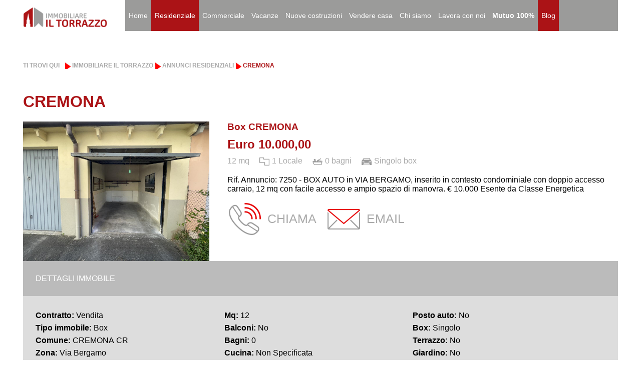

--- FILE ---
content_type: text/html
request_url: https://iltorrazzo.com/dettagli.asp?idImmobile=7250&rsPosition=30&pagina=&provinciaRicerca=&idComuneRicerca=&idZonaComuneRicerca=&contrattoRicerca=&idTipoImmobileRicerca=&mqDaRicerca=&mqARicerca=&prezzoDaRicerca=&prezzoARicerca=&localiDaRicerca=&localiARicerca=&ordineRicerca=&giardinoRicerca=&terrazzoRicerca=&ultimoPianoRicerca=&boxRicerca=
body_size: 32874
content:
<!doctype html>
<html lang="it">
<head>

	<meta http-equiv="Content-Type" content="text/html; charset=utf-8">
	<meta http-equiv="Content-Language" content="it">

	<title>CREMONA Box &euro; 10000</title>
	<meta name="title" content="CREMONA Box &euro; 10000">


	<meta name="description" content="BOX AUTO in VIA BERGAMO, inserito in contesto condominiale con doppio accesso carraio, 12 mq con facile accesso e ampio spazio di manovra. € 10.000 Esente da Classe Energetica">
	<meta name="keywords" content="cerco casa, cerco casa cremona, vendo casa cremona, casa cremona, case cremona, cremona, piacenza, annunci immobiliari, immobile, immobili, immobili cremona, appartamenti, casa, affitto, case, affitti, agenzia immobiliare, agenzia immobiliare cremona, agenzie immobiliari, agenzie immobiliari cremona, uffici, immobiliare, affitto appartamenti, acquisto casa, mutui, mutui al 100, mutuo casa, mutuo casa cremona, certificazioni energetiche, real estate, immobili a reddito, hotel a reddito in vendita, aziende a reddito in vendita, case di riposo a reddito in vendita, rsa a reddito in vendita, palazzi di lusso a reddito in vendita, centri commerciali a reddito in vendita, logistiche a reddito in vendita">
	<meta name="revisit-after" content="20 Days">
	<meta NAME="ROBOTS" CONTENT="index,follow">


	<meta name="viewport" content="width=device-width, initial-scale=1.0">


	<link href="iltorrazzo.ico" type="image/x-icon" rel="shortcut icon">


    <link rel="stylesheet" type="text/css" href="/css/menu.css">
    <link rel="stylesheet" type="text/css" href="/css/grid.css">
    <link rel="stylesheet" type="text/css" href="/css/template.css?v1.2">
    <link rel="stylesheet" type="text/css" href="/css/text.css">
    <link rel="stylesheet" href="https://maxcdn.bootstrapcdn.com/font-awesome/4.5.0/css/font-awesome.min.css">
	<link rel="stylesheet" href="/css/lightbox.min.css">
	
	<link rel="stylesheet" href="/css/jquery-ui.css">
	
	
	
	<script type="text/javascript">
	var _iub = _iub || [];
	_iub.csConfiguration = {"perPurposeConsent":true,"siteId":1173546,"cookiePolicyId":75667141,"lang":"it", "banner":{ "acceptButtonDisplay":true,"closeButtonRejects":true,"customizeButtonDisplay":true,"explicitWithdrawal":true,"listPurposes":true,"position":"float-top-center","rejectButtonDisplay":true }};
	</script>
	<script type="text/javascript" src="https://cs.iubenda.com/autoblocking/1173546.js"></script>
	<script type="text/javascript" src="//cdn.iubenda.com/cs/iubenda_cs.js" charset="UTF-8" async></script>
	
	
	<!-- Facebook Pixel Code -->
	<script>
	!function(f,b,e,v,n,t,s){if(f.fbq)return;n=f.fbq=function(){n.callMethod?
	n.callMethod.apply(n,arguments):n.queue.push(arguments)};if(!f._fbq)f._fbq=n;
	n.push=n;n.loaded=!0;n.version='2.0';n.queue=[];t=b.createElement(e);t.async=!0;
	t.src=v;s=b.getElementsByTagName(e)[0];s.parentNode.insertBefore(t,s)}(window,
	document,'script','https://connect.facebook.net/en_US/fbevents.js');
	fbq('init', '1728280680805359', {
	em: 'insert_email_variable,'
	});
	fbq('track', 'PageView');
	</script>
	<noscript><img height=”1” width=”1” style=”display:none”
	src=”https://www.facebook.com/tr?id=1728280680805359&ev=PageView&noscript=1”
	/></noscript>
	<!-- DO NOT MODIFY -->
	<!-- End Facebook Pixel Code -->
	
	
    <meta property="og:image" content="https://gest25.iltorrazzo.com/fileImmobili/7250F75813max.jpg" />
    <meta property="og:image:type" content="image/jpeg" />
    <meta property="og:image:alt" content="Box CREMONA €10.000,00" />
	
	<script type="text/javascript" src="//platform-api.sharethis.com/js/sharethis.js#property=5a3017ef971cf80013ab173a&product=sticky-share-buttons"></script>
	
<script type="text/javascript" src="https://apis.google.com/js/plusone.js">

  {lang: 'it'}

</script> 


<script>
  (function(i,s,o,g,r,a,m){i['GoogleAnalyticsObject']=r;i[r]=i[r]||function(){
  (i[r].q=i[r].q||[]).push(arguments)},i[r].l=1*new Date();a=s.createElement(o),
  m=s.getElementsByTagName(o)[0];a.async=1;a.src=g;m.parentNode.insertBefore(a,m)
  })(window,document,'script','//www.google-analytics.com/analytics.js','ga');

  ga('create', 'UA-29727415-1', 'auto');
  ga('set', 'anonymizeIp', true);
  ga('send', 'pageview');

</script>

<!-- Google tag (gtag.js) -->
<script async src="https://www.googletagmanager.com/gtag/js?id=G-P99D3E4QXE"></script>
<script>
  window.dataLayer = window.dataLayer || [];
  function gtag(){dataLayer.push(arguments);}
  gtag('js', new Date());

  gtag('config', 'G-P99D3E4QXE');
</script>

</head>

<body>



    <a id="button"></a>

    <div class="onepcssgrid-1200">
        <div class="onerow">
            <div class="col2 logo">
                <a href="/index.asp"><img src="images/logo.png" border="0"></a>
            </div>
            <div class="col10 last menu">
                <div class="menumain">
                    <ul class="nav menu">
                        <li>
                            <a href="index.asp">Home</a>
                        </li>
                        <li class="active">
                            <a href="ricercaElenco.asp">Residenziale</a>
                        </li>
                        <li>
                            <a href="elencoCommerciale.asp">Commerciale</a>
                        </li>
                        <li>
                            <a href="elencoLocTuristiche.asp">Vacanze</a>
                        </li>
                        <!--<li>
                            <a href="elencoTenerife.asp">Tenerife</a>
                        </li>-->
                        <li>
                            <a href="elencoCantieri.asp">Nuove costruzioni</a>
                        </li>
                        <li>
                            <a href="index.asp#valutazione">Vendere casa</a>
                        </li>
                        <li>
                            <a href="chiSiamo.asp">Chi siamo</a>
                        </li>
                        <li>
                            <a href="lavoraConNoi.asp">Lavora con noi</a>
                        </li>
                        <li>
                            <a href="mutuo.asp"><b>Mutuo 100%</b></a>
                        </li>
						
                        <li>
                            <a class="blog" href="https://blog.iltorrazzo.com/">Blog</a>
                        </li>
						
                    </ul>
                </div>
            </div>
        </div>
    </div>
    <div class="clear"></div>

    <div class="contenuti">

	
        <div class="onepcssgrid-1200">
            
            <div class="onerow breadcrumbs">
                <div class="col12">
                    <p>
                        Ti trovi qui 
                    </p>
                    <ul>
                        <li><a href="index.asp">Immobiliare il Torrazzo</a></li>
                        <li><a href="javascript:document.formDettagli.submit();">Annunci residenziali</a></li>
                        <li class="active">CREMONA</li>

                    </ul>
                </div>
                <div class="clear"></div>

            </div>
            
            <div class="onerow elenco-annuncio"><h1>CREMONA</h1><div class="col4"><img data-original="https://gest25.iltorrazzo.com/fileImmobili/7250F75813max.jpg" alt="Box CREMONA €10.000,00" class="lazy"></div><div class="col8 last"><h3>Box CREMONA</h3><h2>Euro 10.000,00</h2><ul><li>12 mq</li><li class="locali">1 Locale</li><li class="bagno">0 bagni</li><li class="box">Singolo box</li></ul><p>Rif. Annuncio: 7250 - BOX AUTO in VIA BERGAMO, inserito in contesto condominiale con doppio accesso carraio, 12 mq con facile accesso e ampio spazio di manovra. € 10.000 Esente da Classe Energetica</p><ul class="contatto"><a href="tel:0372.24.197"><li class="tel">Chiama</li></a><a href="mailto:agenzia1@immobiliareiltorrazzo.it"><li class="mail">EMAIL</li></a></ul></div><div class="clear"></div></div>
			
           <div class="onerow dettagliimmobile">
                <div class="col12">
                    <div class="titolo">
                        <p>Dettagli immobile</p>
                        <div class="clear"></div>

                    </div>
                </div>
                
                <div class="col12">
                    <div class="specifiche">
                        <ul>
                            <li>
                                <b>Contratto:</b> Vendita
                            </li>
                            <li>
                                <b>Tipo immobile:</b> Box
                            </li>
                            <li>
                                <b>Comune:</b> CREMONA CR
                            </li>
                            <li>
                                <b>Zona:</b> Via Bergamo
                            </li>
                            <li>
                                <b>N. locali:</b> 1 Locale
                            </li>
                            <li>
                                <b>Piano:</b> T
                            </li>
                            <li>
                                <b>Mq:</b> 12
                            </li>
                            <li>
                                <b>Balconi:</b> No
                            </li>
                            <li>
                                <b>Bagni:</b> 0
                            </li>
                            <li>
                                <b>Cucina:</b> Non Specificata
                            </li>
                            <li>
                                <b>Soffitta:</b> No
                            </li>
                            <li>
                                <b>Cantina:</b> No
                            </li>
                            <li>
                                <b>Posto auto:</b> No
                            </li>
                            <li>
                                <b>Box:</b> Singolo
                            </li>
                            <li>
                                <b>Terrazzo:</b> No
                            </li>
                            <li>
                                <b>Giardino:</b> No
                            </li>
                            <li>
                                <b>Classe energetica:</b> Non specificato
                            </li>
                            <li>
                                <b>IPE:</b> Non Specificato
                            </li>

                        </ul>
                        <div class="clear"></div>

                    </div>
                </div>
                <div class="clear"></div>

            </div>
			
            <div class="onerow">
                <div class="col12 galleria">
                    <h2>Gallery</h2>
                    
					<div class="crop"><a href="https://gest25.iltorrazzo.com/fileImmobili/7250F75813max.jpg" data-lightbox="example-set" data-title="Box CREMONA €10.000,00"><img class="example-image lazy" data-original="https://gest25.iltorrazzo.com/fileImmobili/7250F75813max.jpg" alt="Box CREMONA €10.000,00"/></a></div><div class="crop"><a href="https://gest25.iltorrazzo.com/fileImmobili/7250F75814max.jpg" data-lightbox="example-set" data-title="Box CREMONA €10.000,00"><img class="example-image lazy" data-original="https://gest25.iltorrazzo.com/fileImmobili/7250F75814max.jpg" alt="Box CREMONA €10.000,00"/></a></div><div class="crop"><a href="https://gest25.iltorrazzo.com/fileImmobili/7250F75815max.jpg" data-lightbox="example-set" data-title="Box CREMONA €10.000,00"><img class="example-image lazy" data-original="https://gest25.iltorrazzo.com/fileImmobili/7250F75815max.jpg" alt="Box CREMONA €10.000,00"/></a></div><div class="crop"><a href="https://gest25.iltorrazzo.com/fileImmobili/7250F75816max.jpg" data-lightbox="example-set" data-title="Box CREMONA €10.000,00"><img class="example-image lazy" data-original="https://gest25.iltorrazzo.com/fileImmobili/7250F75816max.jpg" alt="Box CREMONA €10.000,00"/></a></div>

                </div>
            </div>
            
              
            <div class="clear"></div>
			
			

            
			<div class="onerow">
                <div class="valutazione">
                    <div class="col12">
                        <h1>Ti piace l'annuncio?</h1>
                        <h3>Contattaci per avere piu' informazioni</h3>
                    </div>
                   
                    <div class="col12">
                        <form name="formInviaRichiesta">
                            <input name="nome" type="text" placeholder="Nome">
                            <input name="cognome" type="text" placeholder="Cognome">
							<br>
                            <input name="email" type="text" placeholder="Email">
							<input name="telefono" type="text" placeholder="Telefono">
							<br>
							<input type="checkbox" name="datiPersonali" value="1">
							Acconsento al trattamento dei miei dati come indicato nella <a href="https://www.iubenda.com/privacy-policy/75667141" class="iubenda-nostyle no-brand iubenda-embed " title="Privacy Policy">Privacy Policy</a> <script type="text/javascript">(function (w,d) {var loader = function () {var s = d.createElement("script"), tag = d.getElementsByTagName("script")[0]; s.src="https://cdn.iubenda.com/iubenda.js"; tag.parentNode.insertBefore(s,tag);}; if(w.addEventListener){w.addEventListener("load", loader, false);}else if(w.attachEvent){w.attachEvent("onload", loader);}else{w.onload = loader;}})(window, document);</script>
                            <br>
                            <input type="submit" value="MI INTERESSA" id="btn_invia_richiesta" name="btn_invia_richiesta">
							
							<input type="hidden" name="idImmobile" value="7250">
							<input type="hidden" name="EmailAgenzia" value="agenzia1@immobiliareiltorrazzo.it">
                        </form>
                    </div>
                </div>
                <div class="clear"></div>

            </div>
            
            
            
            
        </div>


		<form name="formDettagli" method="get" action="ricercaElenco.asp">
			  
			<input type="hidden" name="provinciaRicerca" value="">
			<input type="hidden" name="contrattoRicerca" value="">
			<input type="hidden" name="idComuneRicerca" value="">
			<input type="hidden" name="idZonaComuneRicerca" value="">
			<input type="hidden" name="idTipoImmobileRicerca" value="">
			<input type="hidden" name="prezzoDaRicerca" value="0">
			<input type="hidden" name="prezzoARicerca" value="">
			<input type="hidden" name="mqDaRicerca" value="">
			<input type="hidden" name="mqARicerca" value="0">
			<input type="hidden" name="pagina" value="">
			<input type="hidden" name="idImmobile" value="7250">
			<input type="hidden" name="ordineRicerca" value="">
			<input type="hidden" name="giardinoRicerca" value="">
			<input type="hidden" name="terrazzoRicerca" value="">
			<input type="hidden" name="ultimoPianoRicerca" value="">
			<input type="hidden" name="boxRicerca" value="">

			<input type="hidden" name="azione" value="">
			  
		</form>
	
	

		<div class="app">
            <div class="clear"></div>

            <div class="onepcssgrid-1200 store">
                <div class="onerow">
                    <div class="col8">
                            <h2>Immobiliare il Torrazzo ora anche APP</h2>
                            <p>Tutti gli annunci a portata di mano
                                <br>per trovare la casa dei tuoi sogni in qualsiasi momento</p>
                        
                    </div>
                </div>
                <div class="onerow">
                    <div class="col4">                
                        <a href="https://itunes.apple.com/it/app/il-torrazzo/id1347973880?l=it&ls=1&mt=8" target="_blank"><img src="images/app-store.png" border="0"></a>
                    </div>
                    <div class="col4">
                        <a href="https://play.google.com/store/apps/details?id=tree4it.iltorrazzo" target="_blank"><img src="images/google-play.png"></a>
                    </div>
                </div>
                <div class="clear"></div>

            </div>
            <div class="clear"></div>    
        </div>
		
    </div>
    <div class="footer">
        <div class="onepcssgrid-1200">
            <div class="onerow">
                <div class="col6">
                    <h2>
                        IMMOBILIARE IL TORRAZZO
                        <br>
                        Viale Po, 1 - Cremona
						<br>
						C.so Matteotti, 64 - Cremona
                    </h2>
                </div>
                <div class="col4">
                    <h2>
                        Chiamaci
                        <br>
                        0372 24197
						<br>
						0372 1666428
                    </h2>
                </div>
                <div class="col2 last social">
                    <h2>
                        Seguici
                        <br>
                        <a href="http://www.facebook.com/immobiliaretorrazzo" target="_blank"><img src="images/facebook.png" border="0"></a>
                        <a href="https://www.instagram.com/immobiliareiltorrazzo/" target="_blank"><img src="images/instagram.png" border="0"></a>
                    </h2>
                </div>
            </div>
            <div class="onerow">
                <div class="col12 piva">
                    <p>P.IVA 01484240195
					&nbsp;&nbsp; | &nbsp;&nbsp;
					<a href="https://www.iubenda.com/privacy-policy/75667141" class="iubenda-nostyle no-brand iubenda-embed " title="Privacy Policy">Privacy Policy</a> <script type="text/javascript">(function (w,d) {var loader = function () {var s = d.createElement("script"), tag = d.getElementsByTagName("script")[0]; s.src="https://cdn.iubenda.com/iubenda.js"; tag.parentNode.insertBefore(s,tag);}; if(w.addEventListener){w.addEventListener("load", loader, false);}else if(w.attachEvent){w.attachEvent("onload", loader);}else{w.onload = loader;}})(window, document);</script>
					
					&nbsp;&nbsp; | &nbsp;&nbsp;
					<a href="#" class="iubenda-cs-preferences-link">Aggiorna le impostazioni di tracciamento</a>
					
					</p>
                </div>
            </div>
            <div class="clear"></div>
        </div>
        <div class="clear"></div>
    </div>
    
	
	
	
	
	<!-- Messenger plug-in per la chat Code -->
    <div id="fb-root"></div>

    <!-- Your plug-in per la chat code -->
    <div id="fb-customer-chat" class="fb-customerchat">
    </div>

    <script>
      var chatbox = document.getElementById('fb-customer-chat');
      chatbox.setAttribute("page_id", "1637969483112386");
      chatbox.setAttribute("attribution", "biz_inbox");
    </script>

    <!-- Your SDK code -->
    <script>
      window.fbAsyncInit = function() {
        FB.init({
          xfbml            : true,
          version          : 'v14.0'
        });
      };

      (function(d, s, id) {
        var js, fjs = d.getElementsByTagName(s)[0];
        if (d.getElementById(id)) return;
        js = d.createElement(s); js.id = id;
        js.src = 'https://connect.facebook.net/it_IT/sdk/xfbml.customerchat.js';
        fjs.parentNode.insertBefore(js, fjs);
      }(document, 'script', 'facebook-jssdk'));
    </script>
	
	
    <script src="/vendor/jquery.js"></script>
    <script src="/dist/lity.js"></script>
    <script src="/assets/prism.js"></script>
    
    
    
    <script src="/js/jquery.min.js"></script>
	<script src="/js/lightbox-plus-jquery.min.js"></script>	
    <script src="/js/script.js"></script>
	<script src="/js/jquery-ui.js"></script>
   
    <script src="/js/bpopup.js"></script>
	
	<script type="text/javascript" src="/js/jquery.lazyload.js"></script>
    
    <script>

        function openAnn(evt, annName) {
            var i, x, tablinks;
            x = document.getElementsByClassName("ann");
            for (i = 0; i < x.length; i++) {
                x[i].style.display = "none";
            }
            tablinks = document.getElementsByClassName("tablink");
            for (i = 0; i < x.length; i++) {
                tablinks[i].className = tablinks[i].className.replace(" redd", "");
            }
            document.getElementById(annName).style.display = "block";
            evt.currentTarget.className += " redd";
        }
    </script>
   
    
    <script>

        jQuery(document).ready(function() {

          var btn = $('#button');

          $(window).scroll(function() {
            if ($(window).scrollTop() > 300) {
              btn.addClass('show');
            } else {
              btn.removeClass('show');
            }
          });

          btn.on('click', function(e) {
            e.preventDefault();
            $('html, body').animate({scrollTop:0}, '300');
          });
		  
		  
			$(function() {
				$("img.lazy").lazyload({
					effect : "fadeIn"
				});
			});
		  

		  
        });

    </script>
	
	<script>
	
		$.extend({ alert: function (message, title) {
		  $("<div></div>").dialog( {
			buttons: { "Ok": function () { $(this).dialog("close"); } },
			close: function (event, ui) { $(this).remove(); },
			resizable: false,
			title: title,
			modal: true
		  }).text(message);
		}
		});

		// Create a jquery style modal confirm dialog
		// Usage:
		//    $.confirm(
		//        "message",
		//        "title",
		//        function() { /* Ok action here*/
		//        });
		$.extend({
			confirm: function(message, title, okAction) {
				$("").dialog({
					// Remove the closing 'X' from the dialog
					open: function(event, ui) { $(".ui-dialog-titlebar-close").hide(); }, 
					buttons: {
						"Ok": function() {
							$(this).dialog("close");
							okAction();
						},
						"Cancel": function() {
							$(this).dialog("close");
						}
					},
					close: function(event, ui) { $(this).remove(); },
					resizable: false,
					title: title,
					modal: true
				}).text(message);
			}
		});
	
		$(document).ready( function() {
		
		
			
			$("#btn_invia_valutazione").click(
				
				function(){
					if(document.formInviaRichiesta.datiPersonali.checked && document.formInviaRichiesta.nome.value!= '' && document.formInviaRichiesta.cognome.value!= '' && document.formInviaRichiesta.email.value!= '' && document.formInviaRichiesta.telefono.value!= '' && document.formInviaRichiesta.citta.value!= '' && document.formInviaRichiesta.indirizzo.value!= '')
					{
						

						var postDataCheckedMail = "nome="+document.formInviaRichiesta.nome.value+"&cognome="+document.formInviaRichiesta.cognome.value+"&email="+document.formInviaRichiesta.email.value+"&telefono="+document.formInviaRichiesta.telefono.value+"&citta="+document.formInviaRichiesta.citta.value+"&indirizzo="+document.formInviaRichiesta.indirizzo.value;
									
						$.ajax({  
						  type: "POST",
						  url: "sendValutazione.asp",  
						  data: postDataCheckedMail,
						  dataType: "text",
						  success: function(risposta) {  

							$.alert(risposta, "Richiesta valutazione");
							
							document.formInviaRichiesta.nome.value = '';
							document.formInviaRichiesta.cognome.value = '';
							document.formInviaRichiesta.email.value = '';
							document.formInviaRichiesta.telefono.value = '';
							document.formInviaRichiesta.citta.value = '';
							document.formInviaRichiesta.indirizzo.value = '';

						  },
						  error: function(){

							$.alert("Si è verificato un errore.", "Richiesta valutazione");
							
						  } 
						});
						return false;
						
					}
					else
					{
							$.alert("Compilare tutti i campi.", "Richiesta valutazione");
							
							return false;
					}
				}
				
			);
			
			
			$("#btn_invia_consulenza").click(
				
				function(){
					if(document.formInviaRichiesta.datiPersonali.checked && document.formInviaRichiesta.nome.value!= '' && document.formInviaRichiesta.cognome.value!= '' && document.formInviaRichiesta.email.value!= '' && document.formInviaRichiesta.telefono.value!= '' && document.formInviaRichiesta.citta.value!= '' && document.formInviaRichiesta.indirizzo.value!= '')
					{
						

						var postDataCheckedMail = "nome="+document.formInviaRichiesta.nome.value+"&cognome="+document.formInviaRichiesta.cognome.value+"&email="+document.formInviaRichiesta.email.value+"&telefono="+document.formInviaRichiesta.telefono.value+"&citta="+document.formInviaRichiesta.citta.value+"&indirizzo="+document.formInviaRichiesta.indirizzo.value;
									
						$.ajax({  
						  type: "POST",
						  url: "sendConsulenza.asp",  
						  data: postDataCheckedMail,
						  dataType: "text",
						  success: function(risposta) {  

							$.alert(risposta, "Richiesta consulenza");
							
							document.formInviaRichiesta.nome.value = '';
							document.formInviaRichiesta.cognome.value = '';
							document.formInviaRichiesta.email.value = '';
							document.formInviaRichiesta.telefono.value = '';
							document.formInviaRichiesta.citta.value = '';
							document.formInviaRichiesta.indirizzo.value = '';

						  },
						  error: function(){

							$.alert("Si è verificato un errore.", "Richiesta consulenza");
							
						  } 
						});
						return false;
						
					}
					else
					{
							$.alert("Compilare tutti i campi.", "Richiesta consulenza");
							
							return false;
					}
				}
				
			);
			
			
			
			$("#btn_invia_candidatura").click(
				
				function(){
					if(document.formInviaRichiesta.datiPersonali.checked && document.formInviaRichiesta.nome.value!= '' && document.formInviaRichiesta.cognome.value!= '' && document.formInviaRichiesta.email.value!= '' && document.formInviaRichiesta.telefono.value!= '' && document.formInviaRichiesta.citta.value!= '' && document.formInviaRichiesta.indirizzo.value!= '' && document.formInviaRichiesta.datanascita.value!= '' && document.formInviaRichiesta.luogonascita.value!= '' && document.formInviaRichiesta.titolostudio.value!= '' && document.formInviaRichiesta.automunito.value!= '' && document.formInviaRichiesta.sposato.value!= '' && document.formInviaRichiesta.figli.value!= '' && document.formInviaRichiesta.esperienze.value!= '')
					{
						

						var postDataCheckedMail = "nome="+document.formInviaRichiesta.nome.value+"&cognome="+document.formInviaRichiesta.cognome.value+"&email="+document.formInviaRichiesta.email.value+"&telefono="+document.formInviaRichiesta.telefono.value+"&citta="+document.formInviaRichiesta.citta.value+"&indirizzo="+document.formInviaRichiesta.indirizzo.value+"&datanascita="+document.formInviaRichiesta.datanascita.value+"&luogonascita="+document.formInviaRichiesta.luogonascita.value+"&titolostudio="+document.formInviaRichiesta.titolostudio.value+"&automunito="+document.formInviaRichiesta.automunito.value+"&sposato="+document.formInviaRichiesta.sposato.value+"&figli="+document.formInviaRichiesta.figli.value+"&esperienze="+document.formInviaRichiesta.esperienze.value+"&note="+document.formInviaRichiesta.note.value;
									
						$.ajax({  
						  type: "POST",
						  url: "sendCandidatura.asp",  
						  data: postDataCheckedMail,
						  dataType: "text",
						  success: function(risposta) {  

							$.alert(risposta, "Richiesta consulenza");
							
							document.formInviaRichiesta.nome.value = '';
							document.formInviaRichiesta.cognome.value = '';
							document.formInviaRichiesta.email.value = '';
							document.formInviaRichiesta.telefono.value = '';
							document.formInviaRichiesta.citta.value = '';
							document.formInviaRichiesta.indirizzo.value = '';
							
							document.formInviaRichiesta.datanascita.value = '';
							document.formInviaRichiesta.luogonascita.value = '';
							document.formInviaRichiesta.titolostudio.value = '';
							document.formInviaRichiesta.automunito.value = '';
							document.formInviaRichiesta.sposato.value = '';
							document.formInviaRichiesta.figli.value = '';
							document.formInviaRichiesta.esperienze.value = '';
							document.formInviaRichiesta.note.value = '';

						  },
						  error: function(){

							$.alert("Si è verificato un errore.", "Richiesta consulenza");
							
						  } 
						});
						return false;
						
					}
					else
					{
							$.alert("Compilare tutti i campi.", "Richiesta consulenza");
							
							return false;
					}
				}
				
			);

			
			
			
			$("#btn_invia_richiesta").click(
				
				function(){
					if(document.formInviaRichiesta.datiPersonali.checked && document.formInviaRichiesta.nome.value!= '' && document.formInviaRichiesta.cognome.value!= '' && document.formInviaRichiesta.email.value!= '' && document.formInviaRichiesta.telefono.value!= '')
					{
						

						var postDataRichiestaInfo = "nome="+document.formInviaRichiesta.nome.value+"&cognome="+document.formInviaRichiesta.cognome.value+"&email="+document.formInviaRichiesta.email.value+"&telefono="+document.formInviaRichiesta.telefono.value+"&idImmobile="+document.formInviaRichiesta.idImmobile.value+"&EmailAgenzia="+document.formInviaRichiesta.EmailAgenzia.value;
									
						$.ajax({  
						  type: "POST",
						  url: "sendRichiesta.asp",  
						  data: postDataRichiestaInfo,
						  dataType: "text",
						  success: function(risposta) {  

							$.alert(risposta, "Richiesta informazioni");
							
							document.formInviaRichiesta.nome.value = '';
							document.formInviaRichiesta.cognome.value = '';
							document.formInviaRichiesta.email.value = '';
							document.formInviaRichiesta.telefono.value = '';

						  },
						  error: function(){

							$.alert("Si è verificato un errore.", "Richiesta informazioni");
							
						  } 
						});
						return false;
						
					}
					else
					{
							$.alert("Compilare tutti i campi.", "Richiesta informazioni");
							
							return false;
					}
				}
				
			);
			
			
			
			$("#btn_invia_richiesta_altro").click(
				
				function(){
					if(document.formInviaRichiesta.datiPersonali.checked && document.formInviaRichiesta.nome.value!= '' && document.formInviaRichiesta.cognome.value!= '' && document.formInviaRichiesta.email.value!= '' && document.formInviaRichiesta.telefono.value!= '')
					{
						

						var postDataRichiestaInfo = "nome="+document.formInviaRichiesta.nome.value+"&cognome="+document.formInviaRichiesta.cognome.value+"&email="+document.formInviaRichiesta.email.value+"&telefono="+document.formInviaRichiesta.telefono.value+"&titolo="+document.formInviaRichiesta.titolo.value+"&EmailAgenzia="+document.formInviaRichiesta.EmailAgenzia.value;
									
						$.ajax({  
						  type: "POST",
						  url: "sendRichiestaAltro.asp",  
						  data: postDataRichiestaInfo,
						  dataType: "text",
						  success: function(risposta) {  

							$.alert(risposta, "Richiesta informazioni");
							
							document.formInviaRichiesta.nome.value = '';
							document.formInviaRichiesta.cognome.value = '';
							document.formInviaRichiesta.email.value = '';
							document.formInviaRichiesta.telefono.value = '';

						  },
						  error: function(){

							$.alert("Si è verificato un errore.", "Richiesta informazioni");
							
						  } 
						});
						return false;
						
					}
					else
					{
							$.alert("Compilare tutti i campi.", "Richiesta informazioni");
							
							return false;
					}
				}
				
			);
			
		});

	
	</script>
	
	
	

	

	<script type="text/javascript" src="/js/cookiechoices.js"></script>
	<script type="text/javascript" src="/js/jquery.cookie.js"></script>
	
	<script>
		//<![CDATA[
		//document.addEventListener('DOMContentLoaded', function(event) {
			//cookieChoices.showCookieConsentBar('Questo sito web utilizza i cookie per migliorare la navigazione. Utilizzando il sito si intende accettata la Cookie Policy.',
				//'Chiudi', 'Maggiori Informazioni',
					//	 '/cookie.asp');
		  //});
		//]]>
	</script>

	
	<script>
	fbq('track', 'ViewContent');
	</script>




</body>
</html>



--- FILE ---
content_type: text/css
request_url: https://iltorrazzo.com/css/menu.css
body_size: 9174
content:
.menumain {
  margin: 0 auto;
  padding: 0;
  line-height: 3;
  display: block;
  position: relative;
  z-index: 1;
}

.menumain ul {
  list-style: none;
  margin: 0 auto;
  padding: 0;
  display: block;

}
.menumain ul:after,
.menumain:after {
  content: " ";
  display: block;
  font-size: 0;
  height: 0;
  clear: both;
  visibility: hidden;
}
.menumain ul li {
  margin: 0;
  padding: 0;
  display: block;
  position: relative;
}
.menumain ul li a {
  text-decoration: none;
  display: block;
  margin: 0;
  -webkit-transition: color .2s ease;
  -moz-transition: color .2s ease;
  -ms-transition: color .2s ease;
  -o-transition: color .2s ease;
  transition: color .2s ease;
  -webkit-box-sizing: border-box;
  -moz-box-sizing: border-box;
  box-sizing: border-box;
}
.menumain ul li ul {
  position: absolute;
  left: -9999px;
  top: auto;
}
.menumain ul li ul li {
  max-height: 0;
  position: absolute;
  -webkit-transition: max-height 0.4s ease-out;
  -moz-transition: max-height 0.4s ease-out;
  -ms-transition: max-height 0.4s ease-out;
  -o-transition: max-height 0.4s ease-out;
  transition: max-height 0.4s ease-out;
  background: rgba(165, 165, 165, 0.5);
}
.menumain ul li ul li.has-sub:after {
  display: block;
  position: absolute;
  content: "";
  height: 10px;
  width: 10px;
  border-radius: 5px;
  background: #ab1316;
  z-index: 1;
  top: 13px;
  right: 15px;
}
.menumain.align-right ul li ul li.has-sub:after {
  right: auto;
  left: 15px;
}
.menumain ul li ul li.has-sub:before {
  display: block;
  position: absolute;
  content: "";
  height: 0;
  width: 0;
  border: 3px solid transparent;
  border-left-color: #ffffff;
  z-index: 2;
  top: 15px;
  right: 15px;
}
.menumain.align-right ul li ul li.has-sub:before {
  right: auto;
  left: 15px;
  border-left-color: transparent;
  border-right-color: #ffffff;
}
.menumain ul li ul li a {
  font-size: 14px;
  font-weight: 400;
  text-transform: inherit;
  color: #ffffff;
  letter-spacing: 0;
  display: block;
  width: 170px;
  padding: 11px 10px 11px 20px;
}

.menumain ul li ul li:hover > a {
  color: #ab1316;
}

.menumain ul li ul li.active > a {
  color: #fff;
  background: #ab1316;

}
.menumain ul li ul li:hover:after,
.menumain ul li ul li.active:after {
  background: #ab1316;
}
.menumain ul li ul li:hover > ul {
  left: 100%;
  top: 0;
}
.menumain ul li ul li:hover > ul > li {
  max-height: 72px;
  position: relative;
}
.menumain > ul > li {
  float: left;
}
.menumain.align-center > ul > li {
  float: none;
  display: inline-block;
}
.menumain.align-center > ul {
  text-align: center;
}
.menumain.align-center ul ul {
  text-align: left;
}
.menumain.align-right > ul {
  float: right;
}
.menumain.align-right > ul > li:hover > ul {
  left: auto;
  right: 0;
}
.menumain.align-right ul ul li:hover > ul {
  right: 100%;
  left: auto;
}
.menumain.align-right ul ul li a {
  text-align: right;
}
.menumain > ul > li:after {
  content: "";
  display: block;
  position: absolute;
  width: 100%;
  height: 0;
  top: 0;
  z-index: 0;
  background: #ab1316;
  -webkit-transition: height .2s;
  -moz-transition: height .2s;
  -ms-transition: height .2s;
  -o-transition: height .2s;
  transition: height .2s;
}
.menumain > ul > li.has-sub > a {
  padding-right: 40px;
}
.menumain > ul > li.has-sub > a:after {
  display: block;
  content: "";
  background: #ab1316;
  height: 12px;
  width: 12px;
  position: absolute;
  border-radius: 13px;
  right: 14px;
  top: 16px;
}
.menumain > ul > li.has-sub > a:before {
  display: block;
  content: "";
  border: 4px solid transparent;
  border-top-color: #ab1316;
  z-index: 2;
  height: 0;
  width: 0;
  position: absolute;
  right: 16px;
  top: 21px;
}
.menumain > ul > li > a {
  color: #fff;
  padding: 10px 7px;
    font-weight: 400;
  text-transform: inherit;
  font-size: 14px;
  z-index: 2;
  position: relative;
}
.menumain > ul > li:hover:after,
.menumain > ul > li.active:after {
  height: 100%;
}
.menumain > ul > li:hover > a,
.menumain > ul > li.active > a {
  color: #fff;
}
.menumain > ul > li:hover > a:after,
.menumain > ul > li.active > a:after {
  background: #ab1316;
}
.menumain > ul > li:hover > a:before,
.menumain > ul > li.active > a:before {
  border-top-color: #ab1316;
}
.menumain > ul > li:hover > ul {
  left: 0;
}
.menumain > ul > li:hover > ul > li {
  max-height: 72px;
  position: relative;
}
.menumain #menu-button {
  display: none;
}
.menumain > ul > li > a {
  display: block;
}
.menumain > ul > li {
  width: auto;
}
.menumain > ul > li > ul {
  width: 170px;
  display: block;
}
.menumain > ul > li > ul > li {
  width: 170px;
  display: block;
}

@media all and (max-width: 900px) {
    .menumain {
        line-height: 2;

    }
}


@media all and (max-width: 768px) {
    .menumain {
        line-height: 1;

    }
    .menumain > ul {
    max-height: 0;
    overflow: hidden;
    -webkit-transition: max-height 0.35s ease-out;
    -moz-transition: max-height 0.35s ease-out;
    -ms-transition: max-height 0.35s ease-out;
    -o-transition: max-height 0.35s ease-out;
    transition: max-height 0.35s ease-out;
  }
  .menumain > ul > li > ul {
    width: 100%;
    display: block;
  }
  .menumain.align-right ul li a {
    text-align: right;
  }
  .menumain > ul > li > ul > li {
    width: 100%;
    display: block;
  }
  .menumain.align-right ul ul li a {
    text-align: right;
  }
  .menumain > ul > li > ul > li > a {
    width: 100%;
    display: block;
  }
  .menumain ul li ul li a {
    width: 100%;
  }
  .menumain.align-center > ul {
    text-align: right;
  }
  .menumain.align-center > ul > li {
    display: block;
  }
  .menumain > ul.open {
    max-height: 1000px;
  }
  .menumain ul {
    width: 100%;
  }
  .menumain ul > li {
    float: none;
    width: 100%;
  }
  .menumain ul li a {
    -webkit-box-sizing: border-box;
    -moz-box-sizing: border-box;
    box-sizing: border-box;
    width: 100%;
    padding: 12px 20px;
  }
  .menumain ul > li:after {
    display: none;
  }
  .menumain ul li.has-sub > a:after,
  .menumain ul li.has-sub > a:before,
  .menumain ul li ul li.has-sub:after,
  .menumain ul li ul li.has-sub:before {
    display: none;
  }
  .menumain ul li ul,
  .menumain ul li ul li ul,
  .menumain ul li ul li:hover > ul,
  .menumain.align-right ul li ul,
  .menumain.align-right ul li ul li ul,
  .menumain.align-right ul li ul li:hover > ul {
    left: 0;
    position: relative;
    right: auto;
  }
  .menumain ul li ul li,
  .menumain ul li:hover > ul > li {
    max-height: 999px;
    position: relative;
    background: none;
  }
  .menumain ul li ul li a {
    padding: 8px 20px 8px 35px;
    color: #fff;
  }
  .menumain ul li ul ul li a {
    padding: 8px 20px 8px 50px;
  }
  .menumain ul li ul li:hover > a {
    color: #ab1316;
  }
  .menumain #menu-button {
    display: block;
    -webkit-box-sizing: border-box;
    -moz-box-sizing: border-box;
    box-sizing: border-box;
    width: 100%;
    padding: 15px 20px;
    text-transform: inherit;
    font-weight: 400;
    font-size: 14px;
    letter-spacing: 1px;
    color: #901901;
    cursor: pointer;
  }
  .menumain #menu-button:after {
    display: block;
    content: '';
    position: absolute;
    height: 5px;
    width: 30px;
    border-top: 3px solid #ab1316;
    border-bottom: 3px solid #ab1316;
    right: 20px;
    top: 10px;
  }
  .menumain #menu-button:before {
    display: block;
    content: '';
    position: absolute;
    height: 7px;
    width: 30px;
    border-top: 3px solid #ab1316;
    right: 20px;
    top: 26px;
  }
}

/*------------------------------MENU SERVIZI------------------------------*/

.menu-servizi ul.nav.menu {
    margin: 0;
    padding: 0;
}


.menu-servizi ul.nav.menu li {
    min-height: 110px;
    display: block;
    float: left;
    width: 16%;
    text-align: center;
    text-transform: inherit;
    padding-bottom: 8px;
    line-height: 110%;
    font-size: 14px;
    -webkit-transition: opacity .2s ease;
    -moz-transition: opacity .2s ease;
    -ms-transition: opacity .2s ease;
    -o-transition: opacity .2s ease;
    transition: opacity .2s ease;
}

.menu-servizi ul.nav.menu li:hover {
    opacity: 0.5;
}

.menu-servizi ul.nav.menu li img {
        margin: 0 auto;
        padding-bottom: 15px;

}

.menu-servizi ul.nav.menu li a {
    text-decoration: none;
    color: #fff;
    line-height: 80%;
}

@media all and (max-width: 768px) {

    .menu-servizi ul.nav.menu li {
        display: block;
        float: left;
        width: 33%;
        font-size: 10px;

    }
    
        .menu-servizi ul.nav.menu li img {
            width: 70%;
            margin: 0 auto;
            padding-bottom: 10px;

    }
}

/*------------------------------MENU SERVIZI------------------------------*/

--- FILE ---
content_type: text/css
request_url: https://iltorrazzo.com/css/template.css?v1.2
body_size: 16198
content:
body {
    font-family: 'Lato', sans-serif;
    padding: 0;
    margin: 0;
    background-color: #fff;
}

textarea,
select,
input.text,
input[type="text"],
input[type="button"],
input[type="submit"],
.input-checkbox {
-webkit-appearance: none;
border-radius: 0;
}

select {
    background-color: #fff;
    text-align: center;
	
	
	  background-image: url("data:image/svg+xml;utf8,<svg fill='black' height='44' viewBox='0 0 24 24' width='44' xmlns='http://www.w3.org/2000/svg'><path d='M7 10l5 5 5-5z'/><path d='M0 0h24v24H0z' fill='none'/></svg>");
	  background-repeat: no-repeat;
	  background-position-x: 100%;
	  background-position-y: 5px;
}




.right {
    float: right;
    clear: both;
}

.space img {
    max-width: 2%;
    margin: 4px;
    padding: 0;
}

.clear {
    clear: both;
    display: block;
    overflow: hidden;
    visibility: hidden;
    width: 0;
    height: 0;
}

.center {
    margin: 0 auto;
    width: 100%;
    text-align: center;
}

input[type=submit] {
    cursor:pointer;
    -webkit-transition: opacity .2s ease;
    -moz-transition: opacity .2s ease;
    -ms-transition: opacity .2s ease;
    -o-transition: opacity .2s ease;
    transition: opacity .2s ease;
}

input[type=submit]:hover {
    opacity: 0.5;

}


/* ----------------------------------- TOP ----------------------------------- */


#button {
  display: inline-block;
  background-color: #ab1316;
  width: 50px;
  height: 50px;
  text-align: center;
  border-radius: 4px;
  position: fixed;
  bottom: 60px;
  right: 30px;
  transition: background-color .3s, 
    opacity .5s, visibility .5s;
  opacity: 0;
  visibility: hidden;
  z-index: 1000;
}
#button::after {
  content: "\f077";
  font-family: FontAwesome;
  font-weight: normal;
  font-style: normal;
  font-size: 2em;
  line-height: 50px;
  color: #fff;
}
#button:hover {
  cursor: pointer;
  background-color: #333;
}
#button:active {
  background-color: #555;
}
#button.show {
  opacity: 1;
  visibility: visible;
}




#button-back {
  display: inline-block;
  background-color: #ab1316;
  width: 50px;
  height: 50px;
  text-align: center;
  border-radius: 4px;
  position: fixed;
  bottom: 60px;
  left: 30px;
  transition: background-color .3s, 
    opacity .5s, visibility .5s;
 /* opacity: 0;
  visibility: hidden;*/
  z-index: 1000;
}
#button-back::after {
  content: "\f053";
  font-family: FontAwesome;
  font-weight: normal;
  font-style: normal;
  font-size: 2em;
  line-height: 50px;
  color: #fff;
}
#button-back:hover {
  cursor: pointer;
  background-color: #333;
}
#button-back:active {
  background-color: #555;
}
#button-back.show {
  opacity: 1;
  visibility: visible;
}


/* ----------------------------------- TOP ----------------------------------- */


/* ----------------------------------- BREADCRUMBS ----------------------------------- */

.breadcrumbs {
    text-transform: uppercase;
    font-size: 12px;
    color: #aaa;
    font-weight: bold;
    margin: 20px 0;
}



.breadcrumbs p {
    float: left;
    margin-right: 10px;
}

.breadcrumbs a {
    color: #aaa;
    text-decoration: none;
    -webkit-transition: color .2s ease-out;
    -moz-transition: color .2s ease-out;
    -ms-transition: color .2s ease-out;
    -o-transition: color .2s ease-out;
    transition: color .2s ease-out;
}

.breadcrumbs a:hover {
    color: #ab1316;
}

breadcrumbs ul {
    float: left;
}

.breadcrumbs ul li {
    list-style-position: inside;
    display: inline;
    margin-right: 0 20px;
    background: url(../images/freccia.png) no-repeat left top;
    padding: 0px 0px 0px 15px;
}

.breadcrumbs ul li.active {
    color: #ab1316;
}



a.blog:hover {
  color: #fff !important;
  background: #9b9b9a !important;
}

a.blog:active, a.blog:link, a.blog:visited {
  color: #fff;
  background: #ab1316;

}



@media all and (max-width: 768px) {
    
    
    .breadcrumbs p {
        float: none;
        margin-right: 0px;
    }
    
    breadcrumbs ul {
        float: none;
    }

    .breadcrumbs ul li {
        margin-top: 5px;
        display: inherit;

    }
}

/* ----------------------------------- BREADCRUMBS ----------------------------------- */



/* ----------------------------------- LOGO ----------------------------------- */

.logo {
    margin-top: 15px;
}


@media all and (max-width: 768px) {


    .logo img {
        width: 65%;
        margin-left: auto;
        margin-right: auto;
        margin-bottom: 20px;
    }
}

/* ----------------------------------- LOGO ----------------------------------- */




/* ----------------------------------- TROVA CASA ----------------------------------- */

.menu {
    background-color: #9b9b9a;
}

.contenuti {
    margin-top: 50px;
    margin-bottom: 50px;
}

.form {
    min-height: 600px;
    background-size: cover;
    margin-bottom: 40px;
    background-image: url(../images/realizza-il-tuo-sogno.jpg);
    background-position: 0px 0px;

}

.affina a {
    display: block;
    padding: 5px;
    background-color: #ab1316;
    color: #fff;
    text-transform: uppercase;
}


select.contratto {
    width: 160px;
    text-align: center;
}

select.provincia {
    width: 250px;
    text-align: center;
}

select.comune {
    width: 350px;
    text-align: center;
}

select.tipologia {
    text-align: center;
    width: 240px;
}

select.prezzomax {
    text-align: center;
    width: 240px;
}

select.mqmin {
    text-align: center;
    width: 170px;
}

select.locali, select.giardino, select.terrazzo {
    text-align: center;
    width: 160px;
}

select.box {
    text-align: center;
    width: 160px;
}


select.ultimopiano {
    text-align: center;
    width: 200px;
}


input.codice {
    text-align: left;
    width: 160px;
}

.evidenza {
    font-size: 18px;
}

select.ordineauto {
    float: right;
}

.cerca-bkg {
    background-color: rgba(0, 0, 0, 0.7);
    width: auto;
    margin-top: 10%;
    margin-left: auto;
    margin-right: auto;
    padding: 30px;
}

.cerca input, .cerca select {
    border: none;
    padding: 20px;
    font-size: 18px;
    margin: 10px;
}

 textarea {
    width: 90%;
    border: none;
    padding: 20px;
    font-size: 18px;
    margin: 10px;
}
input[type=submit] {
    background-color: #ab1316;
    color: #fff;
    text-transform: uppercase;
}

@media all and (max-width: 768px) {
    
    .cerca input, textarea {
        width: 78%;
    }
    .cerca select {
        width: 90%;
    }
    
	.form {
		background-position: -400px 0px;

	}
    
}




/* ----------------------------------- TROVA CASA ----------------------------------- */



/* ----------------------------------- VALUTAZIONE ----------------------------------- */

.valutazione input[type=text] {
    background-color: #cbcbcb;
    width: 300px;
    border: none;
    padding: 20px;
    margin: 10px;
    -webkit-transition: opacity .2s ease;
    -moz-transition: opacity .2s ease;
    -ms-transition: opacity .2s ease;
    -o-transition: opacity .2s ease;
    transition: opacity .2s ease;
}

.valutazione input[type=text]:hover {
    opacity: 0.5;

}

.valutazione input[type=submit] {
    border: none;
    padding: 20px;
    margin: 10px;
}

@media all and (max-width: 768px) {
    
    .valutazione input[type=text] {
        width: 80%;
    }
    
}


.valutazione select{
    background-color: #cbcbcb;
    width: 340px;
    border: none;
    padding: 20px;
    margin: 10px;
    -webkit-transition: opacity .2s ease;
    -moz-transition: opacity .2s ease;
    -ms-transition: opacity .2s ease;
    -o-transition: opacity .2s ease;
    transition: opacity .2s ease;
}

.valutazione select:hover {
    opacity: 0.5;

}


@media all and (max-width: 768px) {
    
    .valutazione select {
        width: 86%;
    }
    
}

.valutazione textarea {
    background-color: #cbcbcb;
	font-family: 'Lato', sans-serif;
    width: 483px;
    border: none;
    padding: 20px;
    margin: 10px;
    -webkit-transition: opacity .2s ease;
    -moz-transition: opacity .2s ease;
    -ms-transition: opacity .2s ease;
    -o-transition: opacity .2s ease;
    transition: opacity .2s ease;
}

.valutazione itextarea:hover {
    opacity: 0.5;

}



.iframetextarea {
    background-color: #cbcbcb;
	font-family: 'Lato', sans-serif;
    width: 90%;
	height: 100px;
    border: none;
    padding: 0px;
    margin: 10px;
    -webkit-transition: opacity .2s ease;
    -moz-transition: opacity .2s ease;
    -ms-transition: opacity .2s ease;
    -o-transition: opacity .2s ease;
    transition: opacity .2s ease;
}



@media all and (max-width: 768px) {
    
    .valutazione textarea {
        width: 80%;
    }
    
}


/* ----------------------------------- VALUTAZIONE ----------------------------------- */


/* ----------------------------------- ANNUNCI ----------------------------------- */

form.trova-casa {
    
}


.annunci-cerca-bkg {
    background-color: rgba(0, 0, 0, 0.7);
    margin-left: auto;
    margin-right: auto;
    padding: 30px;
}


.elenco-annuncio {
    margin-top: 35px;
}

.elenco-annuncio ul {
    clear: both;
    display: inline-block;
    width: 100%;
    padding: 0;
    margin: 0;
}

.elenco-annuncio ul li:first-child {
    margin-left: 0px;
    list-style: none;
}

.elenco-annuncio ul li {
    list-style-position: inside;
    float: left;
    margin-left: 20px;
    color: #aaa;
}

li.locali {
    background: url(../images/locali.png) no-repeat left top;
    padding: 0px 0px 0px 25px;
    /* reset styles (optional): */
    list-style: none;
}

li.bagno {
    background: url(../images/bagno.png) no-repeat left top;
    padding: 0px 0px 0px 25px;
    /* reset styles (optional): */
    list-style: none;
}
li.box {
    list-style-image: url(../images/box.png);
    background: url(../images/box.png) no-repeat left top;
    padding: 0px 0px 0px 25px;
    /* reset styles (optional): */
    list-style: none;

}

ul.contatto {
    font-size: 25px;
    text-transform: uppercase;
}

ul.contatto li {
    margin-right: 20px;
}


li.tel {
    background: url(../images/tel.png) no-repeat left top;
    height: 70px;
    padding: 20px 0px 0px 80px;
    /* reset styles (optional): */
    list-style: none;
}
li.mail {
    background: url(../images/mail.png) no-repeat left top;
    height: 70px;
    padding: 20px 0px 0px 80px;
    /* reset styles (optional): */
    list-style: none;

}

.annunci-bkg {
    background-color: #eee;
    padding: 50px 0;
    margin: 50px 0;
}

.annunci button {
    cursor:pointer;
    border: none;
}

.annuncio {
    display: block;
    border: 1px solid #dedede;
    padding: 10px;
}

.annuncio .testo {
    width: 80%;
    float: left;
}
.annuncio .immagine {
    width: 19%;
    float: left;
    position: relative;
    min-height: 70px;
}

.annuncio .immagine img {
    /*position: absolute;*/
    bottom: 0;
	max-height: 130px;
	overflow: hidden;
	object-fit: cover;
}

.dettagliimmobile .titolo {
    background-color: #bbb;
    color: #fff;
    text-transform: uppercase;
    padding: 10px 0 10px 25px;
    margin: 0;
}

.dettagliimmobile .specifiche {
    background-color: #ddd;
    padding: 10px 0 10px 25px;
    margin: 0;
    line-height: 160%
}



.dettagliimmobile ul {
    margin-right: 50px;
    margin-left: 0;
    padding: 0;
    list-style-type: none;
    -webkit-columns: 3;
    -moz-columns: 3;
    columns: 3;
    list-style-position: inside;
}

.dettagliimmobile ul li {
    margin-left: 0;
}



@media all and (max-width: 768px) {
    
    .annuncio .testo {
        width: 100%;
        float: left;
    }
    .annuncio .immagine {
        width: 100%;
        float: left;
    }
	
.annuncio .immagine img {

	max-height: 250px;

}

    
    ul.contatto {
        font-size: 18px;
        text-transform: uppercase;
    }
    
    .dettagliimmobile ul {
    -webkit-columns: 2;
    -moz-columns: 2;
    columns: 2;
}

}

@media all and (max-width: 500px) {

    .dettagliimmobile ul {
    -webkit-columns: 1;
    -moz-columns: 1;
    columns: 1;
}

}

/* ----------------------------------- ANNUNCI ----------------------------------- */



/* ----------------------------------- SOCIAL ----------------------------------- */

.social {
    margin: 25px 0;
}

/* ----------------------------------- SOCIAL ----------------------------------- */



/* ----------------------------------- GALLERY ----------------------------------- */

.galleria {
    margin: 50px 0;
}

.galleria .crop {
    width: 23%;
    max-height: 150px;
    overflow: hidden;
    margin: 1%;
    float: left;
    -webkit-transition: opacity .2s ease;
    -moz-transition: opacity .2s ease;
    -ms-transition: opacity .2s ease;
    -o-transition: opacity .2s ease;
    transition: opacity .2s ease;
}

.galleria .crop:hover {
    opacity: 0.5;
}

@media all and (max-width: 1080px) {
    
    .galleria .crop {
        float: left;
        max-height: 130px;
        overflow: hidden;
    }

}


@media all and (max-width: 960px) {
    
    .galleria .crop {
        float: left;
        max-height: 110px;
        overflow: hidden;
        margin: 1%;
    }

}

@media all and (max-width: 768px) {
    
    .galleria .crop {
        width: 48%;
        float: left;
        max-height: 90px;
        overflow: hidden;
        margin: 1%;
    }

}

/* ----------------------------------- GALLERY ----------------------------------- */


/* ----------------------------------- APP ----------------------------------- */

.app {
    margin: 50px 0;
    background-image: url(../images/torrazzo-app.jpg);
    min-height: 700px;
    background-size: cover;

}

.store {
    text-align: center;
}




@media all and (max-width: 768px) {
    
        .app {
            background-image: url(../images/torrazzo-app.jpg);
            min-height: 650px;
            background-size: cover;
            background-position: -300px 0px;

        }
    
        .store img {
            width: 50%;
            margin: 10px auto;
        }
}

@media all and (max-width: 500px) {
    
        .app {
            background-image: url(../images/torrazzo-app.jpg);
            min-height: 650px;
            background-size: cover;
            background-position: -500px 0px;

        }

}
/* ----------------------------------- APP ----------------------------------- */


/* ----------------------------------- FOOTER ----------------------------------- */

.footer {
    background-color: #ab1316;
    padding: 20px 0;
}

.footer .social img {
    float: left;
    width: 35%;
    margin-right: 10px;
    margin-top: 10px;
}

.footer .piva {
    margin: 35px 0;
}

.footer .piva a {
    color: #ffffff;
    text-decoration: none;
    -webkit-transition: color .2s ease-out;
    -moz-transition: color .2s ease-out;
    -ms-transition: color .2s ease-out;
    -o-transition: color .2s ease-out;
    transition: color .2s ease-out;
}

.footer .piva a:hover {
    color: #333333;
}


/* ----------------------------------- FOOTER ----------------------------------- */






/* ----- link tipologie abitative ------ */
.specifiche a {
    color: #000000;
    text-decoration: none;
    -webkit-transition: color .2s ease-out;
    -moz-transition: color .2s ease-out;
    -ms-transition: color .2s ease-out;
    -o-transition: color .2s ease-out;
    transition: color .2s ease-out;
}

.specifiche a:hover {
    color: #ab1316;
}




select.sms {
    text-align: center;
    width: 120px;
}





--- FILE ---
content_type: text/css
request_url: https://iltorrazzo.com/css/text.css
body_size: 3640
content:
.sponsor {
    float: right;
    text-align: center;
}
.gruppo {
    text-align: center;
	
}


/*----------------------------------------- VALUTAZIONE IMMOBILE -----------------------------------------*/

.valutazione {
    text-align: center;
}

.valutazione h1 {
    text-transform: uppercase;
    color: #9b9b9a;
    font-size: 50px;
    padding: 0;
    margin: 5px 0;
}
.valutazione h3 {
    padding: 0;
    margin: 5px 0;
}

.valutazione input[type=submit] {
    font-size: 30px;
}

@media all and (max-width: 768px) {
    
    .valutazione h1 {
        font-size: 30px;

    }

    .valutazione input[type=submit] {
        font-size: 15px;
    }
}

/*----------------------------------------- VALUTAZIONE IMMOBILE -----------------------------------------*/




/* ----------------------------------- ANNUNCI ----------------------------------- */

.elenco-annuncio h1 {
    color: #ab1316;
}

.affina-ricerca h1 {
    margin-top: 50px;
    color: #ab1316;
}
.annunci .bar .bar-item {
    font-size: 20px;
    color: #aaa;
    margin-right: 10px;
    margin-bottom: 10px;
    -webkit-transition: color .2s ease-out;
    -moz-transition: color .2s ease-out;
    -ms-transition: color .2s ease-out;
    -o-transition: color .2s ease-out;
    transition: color .2s ease-out;
    
}

.annunci .bar .bar-item:hover {
    color: #ab1316;

}

.annuncio h3 {
    color: #ab1316;
    padding: 0;
    margin: 0;
}

.annuncio p {
    padding: 0px;
    margin: 3px 0;
}

.redd {
    color: #ab1316 !important;
}

.elenco-annuncio a {
    text-decoration: none;
    -webkit-transition: opacity .2s ease;
    -moz-transition: opacity .2s ease;
    -ms-transition: opacity .2s ease;
    -o-transition: opacity .2s ease;
    transition: opacity .2s ease;
}

.elenco-annuncio a:hover {
    opacity: 0.5;
}


.elenco-annuncio h3, .elenco-annuncio h2 {
    color: #ab1316;
    padding: 0;
    margin: 0 0 10px 0;
}

@media all and (max-width: 768px) {
    
    .elenco-annuncio h3 {
        margin-top: 15px;
    }
    
}


/* ----------------------------------- ANNUNCI ----------------------------------- */



/* ----------------------------------- ANNUNCI SIMILI ----------------------------------- */

.annunci-simili h1, .annunci-simili p {
    text-align: left;
    color: #fff;
}

@media all and (max-width: 768px) {
    
   .annunci-simili h1, .annunci-simili p {
    text-align: center;
}
    
       .annunci-simili h1 {
       font-size: 25px;
}


    
}



/* ----------------------------------- ANNUNCI SIMILI ----------------------------------- */

/* ---------------------------------------- APP --------------------------------------- */

.store h2 {
    color: #fff;
    background-color: #ab1316;
    font-size: 37px;
    padding: 20px;
    margin: 250px 0 10px 0;    
}

.store p {
    color: #fff;
    font-size: 22px;
}

@media all and (max-width: 768px) {
    
    .store h2 {
        font-size: 27px;
  
    }
}

/* ---------------------------------------- APP --------------------------------------- */

/* ----------------------------------- FOOTER ----------------------------------- */

.footer {
    color: #fff;
}

.footer h2 {
    font-size: 40px;
}

.footer .piva {
    text-align: center;
}

@media all and (max-width: 768px) {
    
    .footer h2 {
        font-size: 30px;
    }
    .footer .piva {
    text-align: left;
    }
}


/* ----------------------------------- FOOTER ----------------------------------- */


--- FILE ---
content_type: text/css
request_url: https://iltorrazzo.com/css/lightbox.min.css
body_size: 3131
content:
.lb-loader,.lightbox {
    text-align:center;
    line-height:0
}

body:after {
    content:url(../images/close.png) url(../images/loading.gif) url(../images/prev.png) url(../images/next.png);
    display:none
}

.lb-dataContainer:after,.lb-outerContainer:after{content:"";clear:both}body.lb-disable-scrolling {
    overflow:hidden
}

.lightboxOverlay {
    position:absolute;
    top:0;
    left:0;
    z-index:9999;
    background-color:#000;
    filter:alpha(Opacity=80);
    opacity:.8;
    display:none
}

.lightbox {
    position:absolute;
    left:0;
    width:100%;
    z-index:10000;
    font-weight:400
}
.lightbox .lb-image {
    display:block;
    height:auto;
    max-width:inherit;
    max-height:none;
    border-radius:3px;
    border:4px solid #fff
}

.lightbox a img {
    border:none
}

.lb-outerContainer{
    position:relative;
    width:250px;
    height:250px;
    margin:0 auto;
    border-radius:4px;background-color:#fff
}

.lb-loader,.lb-nav{
    position:absolute;
    left:0
}

.lb-outerContainer:after{
    display:table
}

.lb-loader{
    top:43%;
    height:25%;
    width:100%
}
.lb-cancel{display:block;width:32px;height:32px;margin:0 auto;background:url(../images/loading.gif) no-repeat}.lb-nav{top:0;height:100%;width:100%;z-index:10}.lb-container>.nav{left:0}.lb-nav a{outline:0;background-image:url([data-uri])}.lb-next,.lb-prev{height:100%;cursor:pointer;display:block}.lb-nav a.lb-prev{width:34%;left:0;float:left;background:url(../images/prev.png) left 48% no-repeat;filter:alpha(Opacity=0);opacity:0;-webkit-transition:opacity .6s;-moz-transition:opacity .6s;-o-transition:opacity .6s;transition:opacity .6s}.lb-nav a.lb-prev:hover{filter:alpha(Opacity=100);opacity:1}.lb-nav a.lb-next{width:64%;right:0;float:right;background:url(../images/next.png) right 48% no-repeat;filter:alpha(Opacity=0);opacity:0;-webkit-transition:opacity .6s;-moz-transition:opacity .6s;-o-transition:opacity .6s;transition:opacity .6s}.lb-nav a.lb-next:hover{filter:alpha(Opacity=100);opacity:1}.lb-dataContainer{margin:0 auto;padding-top:5px;width:100%;-moz-border-radius-bottomleft:4px;-webkit-border-bottom-left-radius:4px;border-bottom-left-radius:4px;-moz-border-radius-bottomright:4px;-webkit-border-bottom-right-radius:4px;border-bottom-right-radius:4px}.lb-dataContainer:after{display:table}.lb-data{padding:0 4px;color:#ccc}.lb-data .lb-details{width:85%;float:left;text-align:left;line-height:1.1em}.lb-data .lb-caption{font-size:13px;font-weight:700;line-height:1em}.lb-data .lb-caption a{color:#4ae}.lb-data .lb-number{display:block;clear:left;padding-bottom:1em;font-size:12px;color:#999}.lb-data .lb-close{display:block;float:right;width:30px;height:30px;background:url(../images/close.png) top right no-repeat;text-align:right;outline:0;filter:alpha(Opacity=70);opacity:.7;-webkit-transition:opacity .2s;-moz-transition:opacity .2s;-o-transition:opacity .2s;transition:opacity .2s}.lb-data .lb-close:hover{cursor:pointer;filter:alpha(Opacity=100);opacity:1}

--- FILE ---
content_type: application/javascript
request_url: https://iltorrazzo.com/js/script.js
body_size: 336
content:
( function( $ ) {
$( document ).ready(function() {
$('.menumain').prepend('<div id="menu-button">Menu</div>');
	$('.menumain #menu-button').on('click', function(){
		var menu = $(this).next('ul');
		if (menu.hasClass('open')) {
			menu.removeClass('open');
		}
		else {
			menu.addClass('open');
		}
	});
});
} )( jQuery );

--- FILE ---
content_type: application/javascript; charset=utf-8
request_url: https://cs.iubenda.com/cookie-solution/confs/js/75667141.js
body_size: -240
content:
_iub.csRC = { consApiKey: 'dNCvSq13hrEgjzYKK2aErsn51UeGoUXI', showBranding: false, publicId: '874431a6-6db6-11ee-8bfc-5ad8d8c564c0', floatingGroup: false };
_iub.csEnabled = true;
_iub.csPurposes = [5,7,6,4,2,1];
_iub.cpUpd = 1741514227;
_iub.csT = 0.15;
_iub.googleConsentModeV2 = true;
_iub.totalNumberOfProviders = 10;
